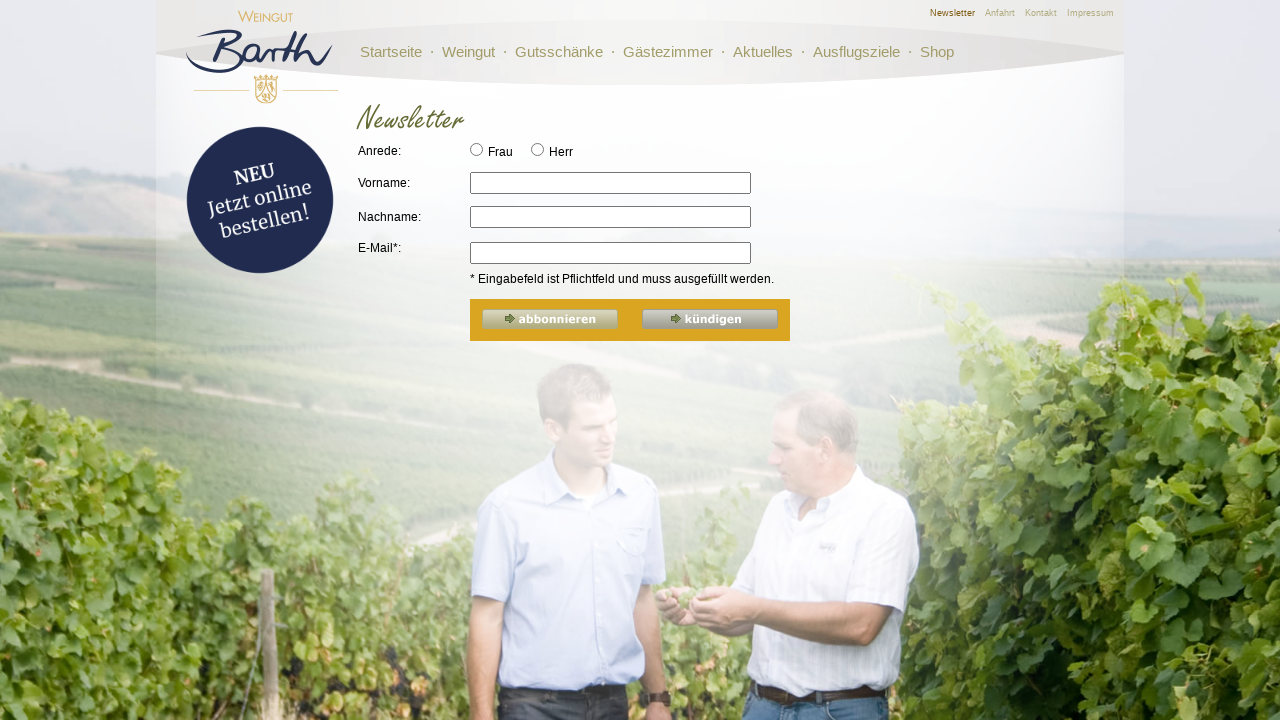

--- FILE ---
content_type: text/html; charset=UTF-8
request_url: https://www.weingut-barth.net/newsletter.php
body_size: 1406
content:
<!DOCTYPE html PUBLIC "-//W3C//DTD XHTML 1.0 Strict//EN" "http://www.w3.org/TR/xhtml1/DTD/xhtml1-strict.dtd">
<html xmlns="http://www.w3.org/1999/xhtml" xml:lang="de" lang="de">
	<head>

	<title>Weingut Barth - Newsletter</title>
	<meta http-equiv="content-type" content="text/html; charset=UTF-8" />
	
	<link rel="stylesheet" href="css/screen.css" type="text/css" media="screen" />
	
	<script type="text/javascript" src="js/jquery-1.3.2.min.js"></script>
	<script type="text/javascript" src="http://dev.jquery.com/view/tags/ui/latest/ui/effects.core.js"></script>
	<script type="text/javascript" src="http://dev.jquery.com/view/tags/ui/latest/ui/effects.slide.js"></script>
	<script type="text/javascript" src="js/supersized.2.0.js"></script>
	<script type="text/javascript">  
		$(function(){
			$.fn.supersized.options = {  
				startwidth: 1680,  
				startheight: 918,
				vertical_center: 1,
				slideshow: 0,
				navigation: 0,
				transition: 0, //0-None, 1-Fade, 2-slide top, 3-slide right, 4-slide bottom, 5-slide left
				pause_hover: 0,
				slide_counter: 0,
				slide_captions: 0,
				slide_interval: 3000  
			};
	        $('#supersize').supersized(); 
	    });
	</script>
	<script src="js/cufon-yui.js" type="text/javascript"></script>
	<script src="js/Freestyle_Script_400.font.js" type="text/javascript"></script>
	<script type="text/javascript">
		Cufon.replace('h1');
	</script>
</head>

<body>

<!--Loading display while images load-->
<div id="loading">&nbsp;</div>

<!--Slides-->
<div id="supersize">
	<a href="#"><img src="images/newsletter.jpg" title="Die Familie Barth"/></a>
</div>

<!--Content area that hovers on top-->
<div id="wrapper">
	<div id="contentframe_mittel">
		<div id="metamenu">
			<ul>
				<li><a href="newsletter.php" target="_self" class="active">Newsletter</a></li>
				<li><a href="anfahrt.php" target="_self">Anfahrt</a></li>
				<li><a href="kontakt.php" target="_self">Kontakt</a></li>
				<li><a href="impressum.php" target="_self">Impressum</a></li>
			</ul>
		</div>
		
		<div class="clear"></div>
		
		<div id="menu">
			<ul>
				<li><a href="index.php" target="_self">Startseite</a></li>
				<li>&middot;</li>
				<li><a href="weingut.php" target="_self">Weingut</a></li>
				<li>&middot;</li>
				<li><a href="gutsschaenke.php" target="_self">Gutssch&auml;nke</a></li>
				<li>&middot;</li>
				<li><a href="gaestezimmer.php" target="_self">G&auml;stezimmer</a></li>
				<li>&middot;</li>
				<li><a href="aktuelles.php" target="_self">Aktuelles</a></li>
				<li>&middot;</li>
				<li><a href="unternehmungen.php" target="_self">Ausflugsziele</a></li>
				<li>&middot;</li>
				<li><a href="https://www.weingut-barth.net/shop/" target="_self">Shop</a></li>
			</ul>
		</div>
		
		<div class="clear"></div>
		<div class="badge"><a href="https://www.weingut-barth.net/shop/" target="_self"><img src="images/badge.png" alt="Jetzt online bestellen!" /></a></div>
		<div id="content">
			<h1>Newsletter</h1>
						
						
			<form action="/newsletter.php" method="post">
                <table>
					<tr><td class="col1">Anrede:</td>
					<td class="eingabe"><input class="radio" type="radio" name="anrede" value="Frau"  />Frau&nbsp;&nbsp;&nbsp;&nbsp;&nbsp;&nbsp;<input class="radio" type="radio" name="anrede" value="Herr"  />Herr</td></tr>
					<tr><td class="col1">Vorname:</td>
					<td class="eingabe"><input name="vorname" type="text" size="30" maxlength="30" class="einfach" value="" /></td></tr>
					<tr><td class="col1">Nachname:</td>
					<td class="eingabe"><input name="nachname" type="text" size="30" maxlength="30" class="einfach" value="" /></td></tr>
					<tr><td class="col1">E-Mail*:</td>
					<td><input name="email" type="text" size="30" maxlength="30" class="einfach" value="" /></td></tr>
					<tr><td>&nbsp;</td>
					<td class="pflichtfelder">* Eingabefeld ist Pflichtfeld und muss ausgef&uuml;llt werden.</td></tr>
					<tr><td>&nbsp;</td>
					<td><input type="image" src="images/abbonnieren.png" name="abbonieren" value="1" class="absenden" /><input type="image" src="images/kuendigen.png" name="kuendigen" value="1" class="absenden" /></td></tr>
				</table>
			</form>
		</div>
	</div>
</div>

</body>
</html>


--- FILE ---
content_type: text/css
request_url: https://www.weingut-barth.net/css/screen.css
body_size: 3745
content:
html {
	height: 100%;
}

*{
	margin:0;
	padding:0;
}

img{
	border:none;
}

.hide-robot {
    display:none;
}

body {
	overflow: hidden; /* Needed to eliminate scrollbars */
	background: #000000;
	height: 100%;
    font-size: 12px;
	font-family: Arial, Verdana, sans-serif;
}

* html #wrapper
{
  height: 100%;
}

#wrapper {
	margin: 0 auto;
	width: 100%;
	min-height: 100%;
	height: 100%;
	z-index: 3;
	position: relative;
	overflow: auto;
}

#contentframe_klein {
	margin: 0 auto;
	width: 968px;
	min-height: 400px;
	text-align: left;
	z-index: 3;
	background: url(../images/bg_klein.png) no-repeat;
	position: relative;
}

#contentframe_mittel {
	margin: 0 auto;
	width: 968px;
	min-height: 100%;
	text-align: left;
	z-index: 3;
	background: url(../images/bg_mittel.png) no-repeat;
}

#contentframe_gross {
	margin: 0 auto;
	width: 968px;
	min-height: 100%;
	text-align: left;
	z-index: 3;
	background: url(../images/bg_gross.png);
}

/* METAMEN� OBEN RECHTS */ 
#metamenu {
	margin: 8px 0 0 0;
	padding: 0;
	float: right; 
	height: 14px;
	z-index: 3;
}

#metamenu ul { 		
  padding: 0;
  margin: 0;
  float: left;
  list-style-type: none;
}

#metamenu ul li { 
  float: left;
  padding: 0;
  margin: 0 10px 0 0;
  font-size: 9px;
  color: #b1ac7f;
}

#metamenu ul li a { 		
  padding: 0;
  margin: 0;
  display: block;
  text-decoration: none;
  font-size: 9px;
  font-family: Arial;
  color: #b1ac7f;
}

#metamenu ul li a:hover { 		
  padding: 0;
  margin: 0;
  display: block;
  text-decoration: none;
  font-size: 9px;
  font-family: Arial;
  color: #7e5a0f;
}

#metamenu ul li a.active { 		
  padding: 0;
  margin: 0;
  display: block;
  text-decoration: none;
  font-size: 9px;
  font-family: Arial;
  color: #7e5a0f;
}

/* HAUPTMEN� */
#menu {
	margin: 21px 0 0 200px;
	padding: 0;
	float: left; 
	height: 20px;
	z-index: 3;
}

#menu ul { 		
  padding: 0;
  margin: 0;
  float: left;
  list-style-type: none;
}

#menu ul li { 
  float: left;
  padding: 0;
  margin: 0 4px;
  font-size: 15px;
  font-family: Arial;
  color: #a29c69;
}

#menu ul li a { 		
  padding: 0;
  margin: 0;
  display: block;
  text-decoration: none;
  font-size: 15px;
  font-family: Arial;
  color: #a29c69;
}

#menu ul li a:hover { 		
  padding: 0;
  margin: 0;
  display: block;
  text-decoration: none;
  font-size: 15px;
  font-family: Arial;
  color: #7e5a0f;
}

#menu ul li a.active { 		
  padding: 0;
  margin: 0;
  display: block;
  text-decoration: none;
  font-size: 15px;
  font-family: Arial;
  color: #7e5a0f;
}

/* SHOPMENU */
#shopmenu {
	margin: 90px 0 0 30px;
	padding: 0;
	float: left; 
	z-index: 3;
	width: 130px;
}

#shopmenu ul { 		
  padding: 0;
  margin: 0;
  float: left;
  list-style-type: none;
}

#shopmenu ul li { 
  padding: 0 0 8px 0;
  margin: 0 0 8px 0;
  width: 124px;
  font-size: 13px;
  font-family: Arial;
  color: #a29c69;
  border-bottom: 1px solid #B2B599;
}

#shopmenu ul li a { 		
  padding: 0;
  margin: 0;
  text-decoration: none;
  font-size: 13px;
  font-family: Arial;
  color: #a29c69;
}

#shopmenu ul li.active a,
#shopmenu ul li a:hover { 		
  padding: 0;
  margin: 0;
  text-decoration: none;
  font-size: 13px;
  font-family: Arial;
  color: #7e5a0f;
}

#shopmenu #naheweinlogo {
	margin: 15px 0 0 0;
	float: left;
}

#shopmenu #legende {
	margin: 20px 0 20px 0;
}

#shopmenu #legende p {
	color: #5b5f39;
	font-size: 11px;
}


/* BADGE */
.badge {
position: absolute;
top: 120px;
left: 50%;
margin-left: -460px;
width: 160px;
display: block;
height: auto;
}

.badge img {
width: 100%;
height: auto;
border: 0;
}

/* CONTENT */
#content {
	float: left;
	width: 720px;
	overflow: auto;
	margin: 36px 0 0 200px;
	padding: 0;
	position: relative;
}

#content p {
	margin: 0 0 10px;
	padding: 0;
	font-size: 12px;
	line-height: 16px;
	font-family: Arial;
	color: #000000;
}

#content ul {list-style-type: none;padding-left: 15px;margin: 0 0 10px;}
#content ul li {position: relative;font-size: 12px;line-height: 16px;}
#content ul li:before {content: '\b7\a0';position: absolute;left: calc(-.75em - 3px);width: calc(.75em + 3px);font-weight: bold;}

#content h1 {
	margin: 0;
	padding: 0 0 0 2px;
	font-size: 36px;
	color: #676d37;
}

#content h2 {
	margin: 0 0 10px 0;
	padding: 0;
	font-size: 15px;
	font-weight: bold;
	font-family: Arial;
	color: #000000;
}

#content h3 {
	margin: 40px 0 10px 0;
	padding: 0;
	font-size: 15px;
	font-weight: bold;
	font-family: Arial;
	color: #000000;
}

#content span {
	font-size: 13px;
	font-weight: bold;
	font-family: Arial;
	color: #676d37;
}

#content a.aktuelles {
	font-size: 13px;
	font-weight: bold;
	font-family: Arial;
	color: #676d37;
	text-decoration: underline;
}

#content a:hover.aktuelles {
	font-size: 13px;
	font-weight: bold;
	font-family: Arial;
	color: #7e5a0f;
	text-decoration: underline;
}

#content img {
  border: 3px solid #B1AC7F;
  float: left;
  margin: 5px 8px 8px 0;
}

#content img.trenner {
  margin: 0 0 10px 0;
  padding: 0;
  border: 0;
  float: none;
}

#content a {
	margin: 0;
	padding: 0;
	font-size: 12px;
	line-height: 16px;
	font-family: Arial;
	color: #7e5a0f;
	text-decoration: underline;
}

#content a:hover {
	margin: 0;
	padding: 0;
	font-size: 12px;
	line-height: 16px;
	font-family: Arial;
	color: #7e5a0f;
	text-decoration: underline;
}

.aktuelles {
	float: left;
	width: 230px;
	margin: 10px 10px 0 0;
}

#content .aktuelles a {
	margin: 0;
	padding: 0;
	font-size: 12px;
	line-height: 16px;
	font-family: Arial;
	color: #000000;
	text-decoration: none;
}

#content .aktuelles a:hover {
	margin: 0;
	padding: 0;
	font-size: 12px;
	line-height: 16px;
	font-family: Arial;
	color: #000000;
	text-decoration: underline;
}

/* THUMBS AUF DER STARTSEITE */
#thumbsfooter {
 	display: block;
	text-align: center;
	color: #FFFFFF;
	position: relative;
	margin: -67px auto 0 auto; 
	padding: 0 0 0 0px;
	height: 67px;
	z-index: 4;
	width: 120px;
}

#thumbsfooter a {
	font-size: 12px;
	line-height: 16px;
	font-family: Arial;
	margin-left: -32px;
	color: #54372B;
	text-decoration: none;
}

#thumbsfooter a:hover{
	font-size: 12px;
	line-height: 16px;
	font-family: Arial;
	color: #54372B;
	text-decoration: underline;
}

#thumbbutton1 {
	width: 116px;
	height: 67px;
	background: url(../images/zimmer_thumb.png) no-repeat;
	float: none;
	margin: 0 5px 0 0;
	padding: 38px 0 0 20px;
}

#thumbbutton2 {
	width: 116px;
	height: 67px;
	background: url(../images/hoffest_thumb.png) no-repeat;
	float: left;
	margin: 0 5px 0 0;
	padding: 38px 0 0 20px;
}

#thumbbutton3 {
	width: 116px;
	height: 67px;
	background: url(../images/newsletter_thumb.png) no-repeat;
	float: left;
	margin: 0 5px 0 0;
	padding: 38px 0 0 20px;
}

#thumbbutton4 {
	width: 116px;
	height: 67px;
	background: url(../images/weinpreisliste_thumb.png) no-repeat;
	float: left;
	margin: 0 5px 0 0;
	padding: 38px 0 0 20px;
}

#thumbbutton5 {
	width: 116px;
	height: 67px;
	background: url(../images/nahe7_thumb.png) no-repeat;
	float: left;
	margin: 0 5px 0 0;
	padding: 38px 0 0 20px;
}

#naheweinpreisliste {
	width: 116px;
	height: 33px;
	background: url(../images/weinpreisliste_shop.png) no-repeat;
	margin: 25px 0 0 0;
	padding: 38px 0 0 20px;
	float: left;
}

#naheweinpreisliste a {
	font-size: 12px;
	line-height: 16px;
	font-family: Arial;
	color: #54372B;
	text-decoration: none;
}

#naheweinpreisliste a:hover{
	font-size: 12px;
	line-height: 16px;
	font-family: Arial;
	color: #54372B;
	text-decoration: underline;
}

/* KONTAKTFORMULAR */
#content form table {
	font-size: 12px;
	line-height: 16px;
	font-family: Arial;
	color: #000000;
}

#content form table td.col1 {
	width: 110px;
	padding: 0 0 10px;
}

#content form table td.eingabe {
	padding: 0 0 10px;
}

#content form table td.pflichtfelder {
	padding: 3px 0 0 0;
}

#content form input.einfach {
	width: 277px;
	height: 18px;
	font-size: 12px;
	line-height: 16px;
	font-family: Arial;
	color: #000000;
}

#content form select {
	width: 279px;
	height: 18px;
	font-size: 12px;
	line-height: 16px;
	font-family: Arial;
	color: #000000;
}

#content form input.absenden {
	background: GoldenRod;
    color: white;
    outline: none;
    border: none;
    padding: 10px 12px 12px;
    cursor: pointer;
    margin-top: 10px;
    font-weight: bold;
    font-size: 14px;
}

#content form textarea.anfrage {
	width: 277px;
	height: 130px;
	font-size: 12px;
	line-height: 16px;
	font-family: Arial;
	color: #000000;
}

#content form input.radio{
	margin: 0 5px 0 0;
}

#content form .dataprivacy .eingabe {
    max-width: 280px;
}

/* CONTENT SHOP BEREICH */
h2.basketheadline {
    width: 100%;
    margin: 20px 0 8px 0;
    color: #676d37;
    font-size: 15px;
    border-bottom: 1px solid #676d37;
}

p.noproducts { font-size: 11px; font-weight: bold; }
p.basketholder {
    font-size: 13px;
    color: #474747;
}

#shopcontent {
	float: left;
	width: 700px;
	margin: 36px 0 0 40px;
	padding: 0;
    min-height: 500px;
}

#shopcontent p {
	margin: 0 0 10px 0;
	padding: 0;
	font-size: 12px;
	line-height: 16px;
	color: #000000;
}

#shopcontent h1 {
	margin: 0 0 0 0;
	padding: 0;
	font-size: 36px;
	color: #676d37;
}

#shopcontent a {
	margin: 0;
	padding: 0;
	font-size: 12px;
	line-height: 16px;
	font-family: Arial;
	color: #7e5a0f;
	text-decoration: underline;
}

#shopcontent a:hover {
	margin: 0;
	padding: 0;
	font-size: 12px;
	line-height: 16px;
	font-family: Arial;
	color: #7e5a0f;
	text-decoration: underline;
}

#shopcontent div#shopbasket,
#shopcontent div#shopproducts {
    margin: 22px 0 0 0;
}

#shopcontent div.product {
    position: relative;
    height: 190px;
    width: 211px;
    float: left;
    margin: 0 0 20px 0;
    padding: 0 20px 0 0;
    border-bottom: 1px solid #a3a684;
}

#shopcontent div.product img { float: left; margin: 0 10px 0 0; }

#shopcontent div.product h2 {
    color: #7e5a0f;
    font-weight: bold;
    margin: 20px 0 6px 0;
	font-size: 14px;
}

#shopcontent div.product div.desc {
    font-size: 13px;
    color: #474747;
}
    
#shopcontent div.product div.desc p { margin: 0 0 8px 0; }
    
#shopcontent div.product div.pricebox {
    position: absolute;
    bottom: 44px;
    right: 20px;
    text-align: right;
}

#shopcontent div.product span.price {
    font-size: 20px;
    color: #474747;
}

#shopcontent div.product span.lprice {
    font-size: 11px;
    color: #474747;
}

#shopcontent div.product span.vintage {
    font-size: 12px;
    color: #7e5a0f;
    font-weight: normal;
    margin: 0;
    top: 0;
    left: 50px;
    position: absolute;
}

#shopcontent div.product span.articlenumber {
    font-size: 12px;
    color: #474747;
    font-weight: normal;
    text-align: right;
    margin: 0;
    top: 0;
    right: 20px;
    display: block;
    position: absolute;
}

#shopcontent div.product div.shopcontrols {
    position: absolute;
    right: 20px;
    bottom: 18px;
}

#shopcontent div.product div.shopcontrols input {
    background: url(../images/btn_addbasket.png) top left no-repeat;
    width: 122px;
    height: 20px;
    color: #fff;
    cursor: pointer;
    border: none;
    padding: 2px 10px 2px 24px;
    margin: 0 0 0 3px;
}

#shopcontent div.product div.shopcontrols input.amount {
    border: 1px solid #999;
    height: 14px;
    width: 22px;
    padding: 2px 4px;
    background: #FFF;
    cursor: default;
    font-size: 10px;
    color: #333;
    float: left;
}


#shopcontent div#shopbasket {
    
}

#shopcontent div#shopbasket table {
    border: 1px solid #e4e4e4;
    width: 100%;
    margin: 0 0 8px 0;
}

#shopcontent div#shopbasket table thead tr th {
    text-align: left;
    padding: 6px 0 6px 18px;
    font-size: 13px;
    margin: 0;
    color: #474747;
    height: 33px;
    background: url(../images/bg_table_head.gif) top left repeat-x;
}

#shopcontent div#shopbasket table thead th.small { width: 40px; }
#shopcontent div#shopbasket table thead th.artnumber { width: 120px; }
#shopcontent div#shopbasket table thead th.large { width: 340px; }

#shopcontent div#shopbasket table thead tr th.ri,
#shopcontent div#shopbasket table tr td.ri { text-align: right; }

#shopcontent div#shopbasket table tr.sum td { background: #f4f3f3; }

#shopcontent div#shopbasket table tr td {
    padding: 6px 0 6px 18px;
    border-top: 1px dotted #e4e4e4;
    vertical-align: top;
    font-size: 12px;
    color: #474747;
    background: #f9f9f9;
}

#captchabutton {
    width: 136px;
	height: 20px;
    margin: 10px 0 0 0;
}

a.captchareload {
    display: block;
    width: 136px;
	height: 20px;
}

    a.captchareload img { float: left; margin: 0 8px 0 0; }

/* Loading Screen and Screen Without JavaScript */
#loading {
	position: absolute;
	top: 49.5%; 
	left: 49.5%;
	z-index: 3;
	width: 24px; 
	height: 24px;
	text-indent: -999em;
	background-image: url(../images/progress.gif);
}

.startseite #supersize { background: url(../images/startseite.jpg) no-repeat center center fixed; }
.aktuelles #supersize { background: url(../images/aktuelles.jpg) no-repeat center center fixed; }
.anfahrt #supersize { background: url(../images/anfahrt.jpg) no-repeat center center fixed; }
.unternehmungen #supersize { background: url(../images/unternehmungen.jpg) no-repeat center center fixed; }
.weingut #supersize { background: url(../images/weingut.jpg) no-repeat center center fixed; }
.gutschaenke #supersize { background: url(../images/gutschaenke.jpg) no-repeat center center fixed; }
.gaestezimmer #supersize { background: url(../images/gaestezimmer.jpg) no-repeat center center fixed; }
.kontakt #supersize { background: url(../images/kontakt.jpg) no-repeat center center fixed; }
.impressum #supersize { background: url(../images/impressum.jpg) no-repeat center center fixed; }
.newsletter #supersize { background: url(../images/newsletter.jpg) no-repeat center center fixed; }
.shop #supersize { background: url(../images/shop.jpg) no-repeat center center fixed; }

/* Fullscreen Background Image */
#supersize{
  position:fixed;
  -webkit-background-size: cover !important;
  -moz-background-size: cover !important;
  -o-background-size: cover !important;
  background-size: cover !important;
  width: 100%;
  height: 100%;
}
#supersize img, #supersize a{
	height:100%;
	width:100%;
	position:absolute;
	z-index: 0;
}

/* DIVS CLEAREN */
.clear {
	clear: both;
}

br.clear {
	clear: both;
}

#content img.anfahrtsskizze {
  border: 0;
  float: right;
}

#content #anfahrtsbg {
  background: url(../images/anfahrtsskizze.png) no-repeat;
  background-position: top right;
  height: 428px;
}

/* Error / Info BOX */
.info {
	font-size: 12px;
	line-height: 16px;
	font-family: Arial;
	color: #7e5a0f;
	margin: 3px 0 10px 0;
	font-weight: bold;
	background: url(../images/arrow.png) no-repeat;
	background-position: left 4px;
	padding: 0 0 0 15px;
}

/* form order address input */
form#orderform label { font-size: 12px; }

form#orderform label.anrede { margin: 0 15px 0 0; }

form#orderform input {
    width: 277px;
	height: 18px;
	font-size: 12px;
	line-height: 16px;
	font-family: Arial;
	color: #000000;
}

form#paymentform input#pt_1,
form#paymentform input#pt_2,
form#paymentform input#pt_3,
form#paymentform input#pt_4,
form#orderform input#agb,
form#orderform input#anr_frau,
form#orderform input#anr_herr { width: auto; height: auto; }

form#orderform input#submit { 
	height: 20px; 
	width: 217px;
	background: url(../images/btn_schritt.png) no-repeat;
	border: 0;
	cursor: pointer;
}

form#orderform table tr td {
    padding: 4px 8px 4px 0;
}

form#orderform table tr td.info { padding: 0 0 0 15px; }

form#orderform table tr td.top { vertical-align: top; }

form#orderform input#postcode {
    width: 80px;
}

form#orderform input#city {
    width: 192px;
}

form#paymentform input {
    width: 277px;
	height: 18px;
	font-size: 12px;
	line-height: 16px;
	font-family: Arial;
	color: #000000;
}

form#paymentform input#submit { 
	height: 20px; 
	width: 179px;
	background: url(../images/btn_bestellung.png) no-repeat;
	border: 0;
	cursor: pointer;
}

form#paymentform table tr td {
    padding: 4px 8px;
}

--- FILE ---
content_type: text/javascript
request_url: https://www.weingut-barth.net/js/supersized.2.0.js
body_size: 10273
content:
/*
Supersized - Fullscreen Slideshow jQuery Plugin
By Sam Dunn (www.buildinternet.com // www.onemightyroar.com)
Version: supersized.2.0.js // Relase Date: 5/7/09
Website: www.buildinternet.com/project/supersized
Thanks to Aen for preloading, fade effect, & vertical centering
*/

(function($){

	//Resize image on ready or resize
	$.fn.supersized = function() {
		$.inAnimation = false;
		$.paused = false;
		var options = $.extend($.fn.supersized.defaults, $.fn.supersized.options);
		
		$(window).bind("load", function(){
			$('#loading').hide();
			$('#supersize').fadeIn('fast');
			$('#content').show();
			if ($('#slideshow .activeslide').length == 0) $('#supersize a:first').addClass('activeslide');
			if (options.slide_captions == 1) $('#slidecaption').html($('#supersize .activeslide').find('img').attr('title'));
			if (options.navigation == 0) $('#navigation').hide();
			//Slideshow
			if (options.slideshow == 1){
				if (options.slide_counter == 1){ //Initiate slide counter if active
					$('#slidecounter .slidenumber').html(1);
	    			$('#slidecounter .totalslides').html($("#supersize > *").size());
	    		}
				slideshow_interval = setInterval("nextslide()", options.slide_interval);
				if (options.navigation == 1){ //Skip if no navigation
					$('#navigation a').click(function(){  
   						$(this).blur();  
   						return false;  
   					}); 	
					//Slide Navigation
				    $('#nextslide').click(function() {
				    	if($.paused) return false; if($.inAnimation) return false;
					    clearInterval(slideshow_interval);
					    nextslide();
					    slideshow_interval = setInterval(nextslide, options.slide_interval);
					    return false;
				    });
				    $('#prevslide').click(function() {
				    	if($.paused) return false; if($.inAnimation) return false;
				        clearInterval(slideshow_interval);
				        prevslide();
				        slideshow_interval = setInterval(nextslide, options.slide_interval);
				        return false;
				    });
					$('#nextslide img').hover(function() {
						if($.paused == true) return false;
					   	$(this).attr("src", "images/forward.gif");
					}, function(){
						if($.paused == true) return false;
					    $(this).attr("src", "images/forward_dull.gif");
					});
					$('#prevslide img').hover(function() {
						if($.paused == true) return false; 
					    $(this).attr("src", "images/back.gif");
					}, function(){
						if($.paused == true) return false;
					    $(this).attr("src", "images/back_dull.gif");
					});
					
				    //Play/Pause Button
				    $('#pauseplay').click(function() {
				    	if($.inAnimation) return false;
				    	var src = ($(this).find('img').attr("src") === "images/play.gif") ? "images/pause.gif" : "images/play.gif";
      					if (src == "images/pause.gif"){
      						$(this).find('img').attr("src", "images/play.gif");
      						$.paused = false;
					        slideshow_interval = setInterval(nextslide, options.slide_interval);  
				        }else{
				        	$(this).find('img').attr("src", "images/pause.gif");
				        	clearInterval(slideshow_interval);
				        	$.paused = true;
				        }
      					$(this).find('img').attr("src", src);
					    return false;
				    });
				    $('#pauseplay').mouseover(function() {
				    	var imagecheck = ($(this).find('img').attr("src") === "images/play_dull.gif");
				    	if (imagecheck){
      						$(this).find('img').attr("src", "images/play.gif"); 
				        }else{
				        	$(this).find('img').attr("src", "images/pause.gif");
				        }
				    });
				    
				    $('#pauseplay').mouseout(function() {
				    	var imagecheck = ($(this).find('img').attr("src") === "images/play.gif");
				    	if (imagecheck){
      						$(this).find('img').attr("src", "images/play_dull.gif"); 
				        }else{
				        	$(this).find('img').attr("src", "images/pause_dull.gif");
				        }
				        return false;
				    });
				}
			}
		});
				
		$(document).ready(function() {
			$('#supersize').resizenow(); 
		});
		
		//Pause when hover on image
		$('#supersize > *').hover(function() {
	   		if (options.slideshow == 1 && options.pause_hover == 1){
	   			if(!($.paused) && options.navigation == 1){
	   				$('#pauseplay > img').attr("src", "images/pause.gif"); 
	   				clearInterval(slideshow_interval);
	   			}
	   		}
	   		original_title = $(this).find('img').attr("title");
	   		if($.inAnimation) return false; else $(this).find('img').attr("title","");
	   	}, function() {
			if (options.slideshow == 1 && options.pause_hover == 1){
				if(!($.paused) && options.navigation == 1){
					$('#pauseplay > img').attr("src", "images/pause_dull.gif");
					slideshow_interval = setInterval(nextslide, options.slide_interval);
				} 
			}
			$(this).find('img').attr("title", original_title);	
	   	});
		
		$(window).bind("resize", function(){
    		$('#supersize').resizenow(); 
		});
		
		$('#supersize').hide();
		$('#content').hide();
	};
	
	//Adjust image size
	$.fn.resizenow = function() {
		var options = $.extend($.fn.supersized.defaults, $.fn.supersized.options);
	  	return this.each(function() {
	  		
			//Define image ratio
			var ratio = options.startheight/options.startwidth;
			
			//Gather browser and current image size
			var imagewidth = $(this).width();
			var imageheight = $(this).height();
			var browserwidth = $(window).width();
			var browserheight = $(window).height();
			var offset;

			//Resize image to proper ratio
			if ((browserheight/browserwidth) > ratio){
			    $(this).height(browserheight);
			    $(this).width(browserheight / ratio);
			    $(this).children().height(browserheight);
			    $(this).children().width(browserheight / ratio);
			} else {
			    $(this).width(browserwidth);
			    $(this).height(browserwidth * ratio);
			    $(this).children().width(browserwidth);
			    $(this).children().height(browserwidth * ratio);
			}
			if (options.vertical_center == 1){
				$(this).children().css('left', (browserwidth - $(this).width())/2);
				$(this).children().css('top', (browserheight - $(this).height())/2);
			}
			return false;
		});
	};
	
	$.fn.supersized.defaults = { 
			startwidth: 4,  
			startheight: 3,
			vertical_center: 1,
			slideshow: 1,
			navigation:1,
			transition: 1, //0-None, 1-Fade, 2-slide top, 3-slide right, 4-slide bottom, 5-slide left
			pause_hover: 0,
			slide_counter: 1,
			slide_captions: 1,
			slide_interval: 5000
	};
	
})(jQuery);

	//Slideshow Next Slide
	function nextslide() {
		if($.inAnimation) return false;
		else $.inAnimation = true;
	    var options = $.extend($.fn.supersized.defaults, $.fn.supersized.options);
	    var currentslide = $('#supersize .activeslide');
	    currentslide.removeClass('activeslide');
		
	    if ( currentslide.length == 0 ) currentslide = $('#supersize a:last');
			
	    var nextslide =  currentslide.next().length ? currentslide.next() : $('#supersize a:first');
	    var prevslide =  nextslide.prev().length ? nextslide.prev() : $('#supersize a:last');
		
		
		//Display slide counter
		if (options.slide_counter == 1){
			var slidecount = $('#slidecounter .slidenumber').html();
			currentslide.next().length ? slidecount++ : slidecount = 1;
		    $('#slidecounter .slidenumber').html(slidecount);
		}
		
		$('.prevslide').removeClass('prevslide');
		prevslide.addClass('prevslide');
		
		//Captions require img in <a>
	    if (options.slide_captions == 1) $('#slidecaption').html($(nextslide).find('img').attr('title'));
		
	    nextslide.hide().addClass('activeslide')
	    	if (options.transition == 0){
	    		nextslide.show(); $.inAnimation = false;
	    	}
	    	if (options.transition == 1){
	    		nextslide.fadeIn(750, function(){$.inAnimation = false;});
	    	}
	    	if (options.transition == 2){
	    		nextslide.show("slide", { direction: "up" }, 'slow', function(){$.inAnimation = false;});
	    	}
	    	if (options.transition == 3){
	    		nextslide.show("slide", { direction: "right" }, 'slow', function(){$.inAnimation = false;});
	    	}
	    	if (options.transition == 4){
	    		nextslide.show("slide", { direction: "down" }, 'slow', function(){$.inAnimation = false;});
	    	}
	    	if (options.transition == 5){
	    		nextslide.show("slide", { direction: "left" }, 'slow', function(){$.inAnimation = false;});
	    	}
	    	
	    $('#supersize').resizenow();//Fix for resize mid-transition
	    
	}
	
	//Slideshow Previous Slide
	function prevslide() {
		if($.inAnimation) return false;
		else $.inAnimation = true;
	    var options = $.extend($.fn.supersized.defaults, $.fn.supersized.options);
	    var currentslide = $('#supersize .activeslide');
	    currentslide.removeClass('activeslide');
		
	    if ( currentslide.length == 0 ) currentslide = $('#supersize a:first');
			
	    var nextslide =  currentslide.prev().length ? currentslide.prev() : $('#supersize a:last');
	    var prevslide =  nextslide.next().length ? nextslide.next() : $('#supersize a:first');
		
		//Display slide counter
		if (options.slide_counter == 1){
			var slidecount = $('#slidecounter .slidenumber').html();
			currentslide.prev().length ? slidecount-- : slidecount = $("#supersize > *").size();
		    $('#slidecounter .slidenumber').html(slidecount);
		}
		
		$('.prevslide').removeClass('prevslide');
		prevslide.addClass('prevslide');
		
		//Captions require img in <a>
	    if (options.slide_captions == 1) $('#slidecaption').html($(nextslide).find('img').attr('title'));
		
	    nextslide.hide().addClass('activeslide')
	    	if (options.transition == 0){
	    		nextslide.show(); $.inAnimation = false;
	    	}
	    	if (options.transition == 1){
	    		nextslide.fadeIn(750, function(){$.inAnimation = false;});
	    	}
	    	if (options.transition == 2){
	    		nextslide.show("slide", { direction: "down" }, 'slow', function(){$.inAnimation = false;});
	    	}
	    	if (options.transition == 3){
	    		nextslide.show("slide", { direction: "left" }, 'slow', function(){$.inAnimation = false;});
	    	}
	    	if (options.transition == 4){
	    		nextslide.show("slide", { direction: "up" }, 'slow', function(){$.inAnimation = false;});
	    	}
	    	if (options.transition == 5){
	    		nextslide.show("slide", { direction: "right" }, 'slow', function(){$.inAnimation = false;});
	    	}
	    	
	    	$('#supersize').resizenow();//Fix for resize mid-transition
	}

--- FILE ---
content_type: text/javascript
request_url: https://www.weingut-barth.net/js/Freestyle_Script_400.font.js
body_size: 25397
content:
/*!
 * The following copyright notice may not be removed under any circumstances.
 * 
 * Copyright:
 * Copyright Esselte Corporation 1997.  Portions Copyright Microsoft
 * Corporation1997.  All rights reserved.
 * 
 * Trademark:
 * Freestyle Script is a Trademark of Esselte Corporation.
 */
Cufon.registerFont({"w":123,"face":{"font-family":"Freestyle Script","font-weight":400,"font-stretch":"normal","units-per-em":"360","panose-1":"3 8 4 2 3 2 5 11 4 4","ascent":"246","descent":"-114","bbox":"-96.1175 -297.932 252.014 99.6563","underline-thickness":"17.9297","underline-position":"-25.8398","unicode-range":"U+0020-U+00FC"},"glyphs":{" ":{"w":90},"!":{"d":"42,-64v-6,11,-20,33,-25,10v28,-59,62,-105,96,-173v4,-10,17,-10,17,1v-21,60,-67,122,-88,162xm-9,1v-2,-15,20,-42,26,-18v2,15,-20,41,-26,18","w":94},"\"":{"d":"106,-235v1,1,-22,62,-37,67v-22,-6,22,-61,16,-60v5,-15,17,-21,21,-7xm103,-176v5,-17,21,-59,36,-67v5,0,8,4,8,8v1,1,-22,62,-38,67v-4,0,-6,-2,-6,-8","w":85},"#":{"d":"97,-213v14,10,6,18,-6,35v-13,20,-22,35,-28,46r34,-8v16,-28,30,-58,46,-73v25,17,-23,51,-28,71v9,2,13,5,13,11v1,11,-11,5,-22,6r-14,29v14,-1,17,15,7,18r-15,-2r-35,73v-5,4,-11,-2,-11,-7v0,-4,9,-25,26,-62r-32,7r-30,62v-24,-4,-4,-19,10,-59v-18,4,-22,-15,-8,-18r16,1v6,-13,7,-13,15,-29v-20,5,-23,-19,-4,-17r13,1v19,-33,32,-68,53,-85xm87,-122v-17,7,-34,1,-40,21v-2,7,-3,7,-7,15v20,-5,20,-3,32,-8"},"$":{"d":"49,-91v-37,-47,5,-100,59,-98v4,-7,15,-26,21,-12v0,4,-3,9,-5,12v41,8,29,48,-5,63v-13,6,-27,11,-42,13r-10,17v43,38,14,105,-52,97v-3,7,-13,23,-18,10r5,-14v-42,-11,-22,-64,10,-68v4,0,6,1,6,5v-10,10,-32,34,-7,46xm88,-132v19,-3,45,-17,47,-32v1,-9,-10,-11,-21,-10xm97,-171v-29,5,-57,34,-38,63v7,-9,-4,-22,13,-23xm23,-16v37,9,67,-40,35,-64"},"%":{"d":"28,-125v1,-35,32,-70,61,-81v4,0,6,2,6,7v35,28,-20,99,-48,99v-12,0,-19,-11,-19,-25xm52,-114v23,-5,47,-46,36,-72v-2,-2,-4,-3,-8,-3v-16,12,-36,39,-36,63v1,7,1,12,8,12xm46,-6v-4,11,-16,12,-18,2v31,-71,118,-134,159,-202v5,-7,14,-4,15,4v-10,36,-138,143,-156,196xm114,-29v1,-35,31,-70,60,-81v4,0,6,2,6,7v37,27,-20,100,-48,99v-12,0,-18,-12,-18,-25xm137,-18v24,-5,48,-46,37,-72v-2,-2,-5,-3,-9,-3v-16,12,-36,38,-35,63v1,7,1,12,7,12","w":214},"&":{"d":"159,-196v-2,33,-24,48,-52,64v4,40,4,39,13,77v12,-18,20,-33,22,-46v-19,4,-31,-17,-12,-20v21,2,45,-3,71,-5v16,-1,21,16,10,19v-21,-4,-24,-3,-54,3v-4,20,-20,54,-31,66v7,19,27,26,52,19v4,0,7,2,7,6v-14,25,-60,20,-73,-8v-34,40,-94,21,-94,-32v0,-47,28,-66,69,-85v-6,-45,8,-83,47,-85v15,-1,26,12,25,27xm129,-203v-21,1,-28,29,-24,57v16,-9,35,-25,36,-42v0,-7,-5,-15,-12,-15xm38,-59v0,39,43,51,68,21v-9,-20,-14,-56,-17,-85v-26,10,-51,37,-51,64","w":225},"'":{"d":"106,-235v1,1,-22,62,-37,67v-22,-6,22,-61,16,-60v5,-15,17,-21,21,-7","w":45},"(":{"d":"14,67v7,-132,68,-260,154,-325v14,8,0,18,-10,29v-69,74,-115,168,-130,301v-3,8,-16,7,-14,-5","w":128},")":{"d":"-23,67v-11,15,-28,9,-15,-5v70,-73,130,-181,141,-315v3,-8,16,-7,14,5v-7,125,-62,245,-140,315","w":128},"*":{"d":"106,-220v-2,-19,15,-23,18,-9v0,6,-2,17,-7,32v22,1,33,-18,41,-4v0,11,-24,20,-39,16v4,16,15,16,21,32v2,4,-3,7,-6,7v-11,-1,-23,-18,-28,-32v-13,4,-24,46,-36,23v2,-12,13,-25,25,-35v-11,-13,-24,-11,-29,-25v8,-14,21,-2,37,12v2,-7,3,-13,3,-17"},"+":{"d":"9,-96v3,-15,18,-9,44,-11v10,-18,14,-42,32,-46v3,0,4,1,4,4v-2,11,-11,26,-18,42v21,3,34,-4,38,10v-4,17,-20,4,-46,7v-9,15,-10,48,-27,53v-5,1,-8,-2,-7,-6v0,-5,5,-20,16,-46v-20,-2,-31,9,-36,-7"},",":{"d":"-31,52v-8,-2,-10,-12,0,-19v19,-15,20,-39,30,-57v7,-5,16,-1,15,9v-1,20,-24,58,-45,67","w":74},"-":{"d":"-12,-73v-1,-22,46,-8,71,-12v19,-3,20,17,9,20v-20,-3,-54,-1,-72,2v-4,0,-8,-5,-8,-10","w":87},".":{"d":"-11,1v-2,-15,20,-42,26,-18v2,15,-20,41,-26,18","w":74},"\/":{"d":"174,-253v6,-6,12,-6,13,2v-32,45,-51,58,-106,133r-149,204v-2,7,-12,8,-13,1v44,-83,204,-282,255,-340","w":120},"0":{"d":"-3,-47v0,-53,54,-119,95,-136v5,0,8,4,8,12v13,4,19,15,19,33v0,46,-54,131,-94,131v-18,0,-28,-19,-28,-40xm100,-133v0,-13,-9,-27,-22,-25v-28,21,-60,67,-60,109v0,12,5,25,15,23v36,-7,65,-63,67,-107"},"1":{"d":"39,-29v-6,15,-15,27,-22,10v2,-18,57,-121,69,-135v-12,9,-35,23,-47,25v-7,-2,-8,-18,3,-19v12,-2,47,-29,65,-34v11,4,10,12,2,24v-35,54,-58,98,-70,129"},"2":{"d":"95,-179v38,2,36,45,10,67v-25,20,-95,70,-103,84v20,-6,37,-9,54,-9v10,0,22,4,21,13v-2,17,-28,-1,-44,7v-19,1,-53,24,-58,-3v23,-41,80,-73,114,-101v16,-13,23,-36,0,-40v-13,-2,-37,19,-49,26v-2,-1,-8,-3,-7,-7v4,-15,44,-38,62,-37"},"3":{"d":"94,-152v-8,-22,-34,-2,-50,4v-4,0,-6,-2,-6,-6v11,-28,78,-42,78,-1v0,20,-15,33,-35,41v12,5,18,11,18,27v0,34,-40,81,-74,81v-16,0,-33,-16,-32,-34v-4,-17,18,-24,23,-12v-3,14,2,27,14,27v19,1,48,-37,48,-59v0,-18,-14,-23,-30,-18v-3,0,-5,-1,-5,-6v5,-26,50,-14,51,-44"},"4":{"d":"112,-93v-1,16,-18,10,-36,12r-31,74v-6,5,-18,0,-16,-8v0,-9,8,-30,24,-64v-21,2,-34,7,-48,11v-10,-1,-8,-17,-2,-23v27,-29,74,-83,114,-96v5,0,11,4,10,9v-8,23,-32,52,-42,78v14,-1,25,-4,27,7xm62,-98v13,-25,26,-45,37,-62v-20,10,-59,48,-75,68v17,-4,29,-6,38,-6"},"5":{"d":"110,-181v19,-4,32,13,15,18v-16,0,-32,0,-44,3v-20,17,-32,32,-38,44v27,-13,59,-9,59,22v0,35,-47,91,-81,88v-28,5,-43,-55,-13,-62v13,2,4,11,4,22v0,11,6,22,16,22v23,1,54,-41,52,-64v-2,-30,-34,-15,-52,-6v-30,-15,14,-51,29,-67v-3,-4,-4,-6,-4,-8v2,-13,44,-9,57,-12"},"6":{"d":"-6,-45v0,-63,56,-109,111,-131v9,1,7,11,-1,15v-24,12,-46,31,-65,53v33,-14,63,-17,66,17v4,35,-42,85,-77,85v-19,0,-34,-18,-34,-39xm84,-88v-3,-29,-46,-8,-60,1v-14,21,-17,58,9,63v28,-2,48,-34,51,-64"},"7":{"d":"17,-9v-5,7,-16,6,-16,-2v18,-51,71,-111,107,-150v-32,7,-53,10,-66,10v-18,0,-15,-18,-4,-19v26,4,62,-6,83,-10v14,1,11,17,2,26v-47,49,-77,94,-106,145"},"8":{"d":"-12,-39v-3,-30,43,-65,68,-78v-36,-24,-2,-74,37,-69v51,6,23,59,-9,71v44,39,-7,107,-61,107v-18,0,-34,-14,-35,-31xm87,-171v-25,-1,-34,29,-14,44v12,-6,26,-17,27,-31v0,-8,-5,-13,-13,-13xm32,-25v38,-1,67,-53,36,-80v-24,11,-56,35,-56,61v-1,13,8,19,20,19"},"9":{"d":"28,-7v-10,-2,-8,-10,0,-16v23,-17,40,-40,53,-63v-31,18,-64,18,-66,-19v-2,-35,42,-86,77,-84v18,0,31,15,31,34v1,53,-59,128,-95,148xm34,-110v0,33,47,12,57,3v8,-17,12,-30,12,-41v0,-15,-4,-24,-17,-24v-23,-1,-52,38,-52,62"},":":{"d":"-11,1v-2,-15,20,-42,26,-18v2,15,-20,41,-26,18xm24,-87v0,-9,8,-27,17,-27v5,0,9,4,8,9v1,11,-7,28,-17,27v-5,0,-8,-3,-8,-9","w":74},";":{"d":"-31,52v-8,-2,-10,-12,0,-19v19,-15,20,-39,30,-57v7,-5,16,-1,15,9v-1,20,-24,58,-45,67xm33,-78v-17,-3,-4,-36,8,-36v5,0,9,4,9,9v0,10,-7,29,-17,27","w":74},"<":{"d":"178,-211r0,23r-139,65r139,67r0,23r-166,-80r0,-21","w":180},"=":{"d":"12,-115v1,-21,54,-6,81,-10v18,-2,25,13,11,17v-27,-1,-62,-2,-84,2v-4,0,-8,-3,-8,-9xm4,-76v5,-21,51,-7,82,-11v18,-3,24,12,11,18v-13,-3,-66,-3,-84,1v-4,0,-8,-4,-9,-8"},">":{"d":"13,-211r165,81r0,20r-165,77r0,-23r138,-64r-138,-68r0,-23","w":180},"?":{"d":"144,-177v16,-14,23,-43,-6,-43v-19,-5,-52,32,-72,43v-4,0,-6,-3,-6,-7v3,-22,52,-51,77,-51v38,0,48,43,19,67v-23,29,-84,55,-94,96v-2,10,-18,14,-20,2v7,-45,72,-83,102,-107xm33,10v-17,-4,-4,-37,8,-37v18,4,5,36,-8,37","w":131},"@":{"d":"170,-186v13,-1,23,14,14,24v11,22,-43,69,-3,85v63,-9,74,-154,-4,-150v-69,3,-124,63,-126,138v0,39,21,74,60,74v25,0,49,-17,73,-26v3,0,7,3,7,7v-9,22,-49,37,-82,37v-49,0,-77,-40,-77,-89v0,-85,64,-157,147,-157v100,0,84,175,0,181v-17,1,-35,-17,-27,-37v-7,11,-21,29,-33,29v-12,0,-20,-13,-19,-26v3,-40,33,-85,70,-90xm118,-100v2,14,12,9,20,-1v12,-14,22,-43,35,-59v-2,-4,-4,-7,-9,-7v-20,1,-48,50,-46,67","w":245},"A":{"d":"111,4v-8,0,-12,-8,-12,-18v0,-20,11,-74,15,-97v-27,5,-49,12,-67,19r-52,86v-6,11,-16,13,-20,2v4,-19,32,-58,44,-78r-26,9v-8,1,-10,-13,-3,-16v7,-5,36,-13,46,-18v20,-30,69,-89,103,-121v9,-9,17,-14,22,-14v5,0,12,5,10,11r-30,97v10,0,24,-2,23,8v1,13,-19,10,-28,12v-3,4,-17,88,-18,105v0,8,-2,13,-7,13xm64,-115r55,-15r27,-78v-32,22,-70,72,-82,93","w":160},"B":{"d":"178,-208v1,34,-44,60,-77,70v80,32,20,144,-55,139v-12,0,-24,-3,-38,-9v-2,7,-4,15,-9,15v-15,-5,-13,-19,-4,-40v30,-77,57,-114,97,-179v-13,2,-36,26,-42,6v8,-22,66,-33,86,-34v22,-1,42,12,42,32xm161,-207v0,-21,-35,-18,-51,-11v8,22,-29,46,-36,69v32,-5,87,-30,87,-58xm63,-130v-16,25,-38,68,-50,107v49,30,108,-24,108,-71v0,-24,-24,-37,-51,-30v-3,0,-5,-2,-7,-6","w":161},"C":{"d":"-2,-39v6,-74,78,-188,150,-201v14,-3,23,11,23,25v-1,32,-26,71,-51,82v-4,0,-10,-6,-10,-10v12,-20,51,-42,48,-71v-2,-21,-22,-10,-37,3v-44,37,-96,100,-101,171v7,43,46,33,73,0v11,-9,25,-37,37,-47v3,0,4,2,4,4v-10,30,-55,89,-97,90v-22,1,-41,-21,-39,-46","w":150},"D":{"d":"19,10v-30,-7,-22,-24,-9,-58v23,-58,36,-88,72,-152v-9,6,-25,20,-28,4v19,-41,132,-62,127,12v-6,86,-79,180,-162,194xm151,-138v14,-32,23,-77,-18,-79v-10,0,-21,3,-34,9v4,2,5,4,5,6v-28,53,-70,134,-83,186v7,16,22,4,37,-5v34,-20,75,-75,93,-117","w":165},"E":{"d":"211,-235v-8,23,-66,7,-96,20v8,8,-11,22,-15,31v-12,18,-20,31,-25,40r61,-8v7,0,11,3,11,9v0,8,-5,8,-14,9v-30,2,-54,6,-70,11v-9,14,-36,66,-43,92v24,-7,47,-17,77,-17v15,-4,24,11,13,17v-39,1,-71,12,-102,26v-19,-9,-12,-17,-1,-46v21,-54,53,-107,89,-161v-9,-1,-9,-14,-1,-17v19,-8,78,-15,101,-14v10,0,15,3,15,8","w":141},"F":{"d":"187,-243v23,-2,28,17,11,20v-24,-3,-57,3,-78,9v-11,12,-39,56,-46,71v25,-5,43,-8,53,-8v9,0,14,2,15,8v1,11,-11,12,-23,11v-12,0,-31,3,-58,11v-17,29,-33,65,-45,106v-5,16,-20,8,-20,-4v17,-64,62,-135,97,-190v-12,-7,-4,-16,11,-20v23,-6,59,-12,83,-14","w":141},"G":{"d":"52,68v-4,7,-18,5,-17,-6v1,-28,27,-70,44,-102v-26,25,-78,33,-78,-16v0,-59,59,-129,99,-161v21,-17,40,-26,55,-26v13,0,22,13,24,27v4,27,-41,87,-65,89v-4,0,-8,-5,-8,-8v17,-24,59,-55,60,-85v0,-5,-5,-9,-10,-8v-64,25,-121,97,-136,172v-2,9,8,20,18,19v28,-2,59,-38,76,-48v11,2,9,14,2,23v-23,29,-51,90,-64,130","w":143},"H":{"d":"91,1v-5,0,-12,-9,-12,-15v0,-11,15,-47,44,-108v-24,5,-50,13,-76,23v-14,33,-30,64,-35,94v-1,7,-4,10,-8,10v-24,-6,0,-45,3,-60r15,-36v-4,1,-21,12,-20,-3v1,-14,23,-13,32,-20v15,-31,53,-93,62,-114v8,-17,6,-22,18,-25v6,0,9,3,9,8v7,7,-42,82,-63,123r74,-21v14,-27,37,-59,56,-92v6,-11,17,-9,17,2v0,23,-46,73,-49,87v8,-2,22,-2,21,6v-1,13,-15,12,-31,13v-25,44,-41,84,-49,117v-2,8,-4,11,-8,11","w":165},"I":{"d":"18,-19v-3,18,-18,15,-19,1v13,-68,68,-152,111,-210v5,-7,10,-10,13,-10v8,2,9,12,3,21v-44,56,-100,144,-108,198","w":81},"J":{"d":"195,-242v22,-5,36,21,13,20r-29,-1v-34,84,-61,152,-111,199v-28,27,-71,21,-71,-21v0,-41,25,-88,56,-105v4,0,6,2,6,6v-15,24,-46,67,-41,92v-1,14,6,28,19,27v12,0,25,-11,40,-32v25,-35,62,-112,81,-163v-28,4,-39,10,-56,14v-12,-1,-12,-16,1,-20v28,-9,59,-16,92,-16","w":152},"K":{"d":"110,-242v3,-7,16,-4,14,3v0,10,-10,35,-32,74v25,-16,72,-46,113,-60v14,6,7,19,-8,21v-38,15,-68,33,-93,54v-8,29,-14,73,-14,102v-1,10,2,18,9,19v5,5,30,-31,46,-47v16,15,-38,73,-51,67v-49,-12,-11,-115,-6,-150v-24,41,-69,110,-76,150v-2,15,-18,14,-19,0v14,-75,95,-174,117,-233","w":166},"L":{"d":"97,-207v7,-8,25,-40,33,-18v-31,52,-103,133,-120,197v22,-9,54,-15,65,-15v17,0,16,19,4,20v-30,-7,-53,14,-80,18v-17,-5,-13,-19,-5,-37v27,-57,75,-127,103,-165","w":111},"M":{"d":"127,-232v19,-20,31,2,18,21v-24,34,-51,96,-59,142r82,-117v21,-25,32,-51,59,-61v6,0,11,4,11,10v-29,74,-92,142,-92,227v0,6,-5,15,-11,14v-7,0,-11,-9,-11,-18v0,-33,28,-99,83,-196v-33,32,-75,107,-115,159v-9,12,-26,7,-26,-9v0,-29,17,-75,52,-138v-49,52,-83,123,-114,192v-5,13,-11,19,-18,19v-11,-3,-5,-10,0,-24v36,-87,83,-160,141,-221","w":204},"N":{"d":"135,-231v-14,49,-37,130,-33,191v24,-71,64,-141,103,-201v5,-6,16,-9,18,-1v-4,10,-7,12,-17,30v-45,73,-63,112,-88,184v-4,15,-13,27,-26,29v-10,-1,-10,-12,-10,-27v-1,-48,14,-127,23,-166v-27,31,-83,133,-98,187v-3,9,-17,11,-18,1v21,-77,78,-166,129,-228v4,-3,7,-5,11,-5v4,0,6,2,6,6","w":179},"O":{"d":"27,4v-46,-11,-29,-71,-7,-113v20,-39,51,-75,90,-109v-11,-2,-39,25,-45,6v7,-20,43,-27,67,-27v63,0,53,74,21,123v-28,43,-73,111,-126,120xm158,-190v0,-20,-14,-34,-39,-30v2,2,3,4,3,6v-46,59,-95,94,-104,176v7,37,35,16,59,-8v35,-35,78,-90,81,-144","w":160},"P":{"d":"192,-195v0,57,-65,106,-133,97v-13,29,-29,57,-37,89v-4,16,-20,14,-20,1v0,-10,13,-42,39,-96v-11,-6,-7,-19,3,-20v2,0,3,1,6,2v19,-36,31,-60,34,-70v-5,4,-25,18,-25,2v0,-20,41,-23,41,-46v5,-5,16,-2,14,7v35,-15,78,-5,78,34xm178,-196v-2,-32,-52,-19,-70,-9v-5,18,-36,81,-39,88v51,8,100,-35,109,-79","w":158},"Q":{"d":"130,-239v64,0,54,70,25,120v-20,35,-45,66,-73,93v9,43,28,79,68,53v3,0,5,5,6,7v-2,12,-22,25,-37,23v-34,-5,-39,-22,-54,-68v-24,22,-70,19,-67,-21v6,-79,53,-131,110,-185v-10,-1,-39,26,-44,5v9,-17,41,-27,66,-27xm24,-69v23,-14,49,-4,53,23v33,-33,77,-85,81,-145v1,-19,-17,-34,-39,-28v5,8,1,9,-7,18v-47,50,-77,94,-88,132xm19,-39v-3,30,30,22,41,8v-2,-14,-6,-27,-20,-28v-11,0,-23,6,-21,20","w":160},"R":{"d":"110,-7v-2,9,-16,14,-20,0v-13,-24,-24,-43,-41,-84v-19,38,-28,61,-39,89v-6,5,-16,1,-16,-6v0,-25,30,-74,46,-103v-8,-12,0,-28,13,-21v10,-15,33,-58,36,-68v-6,2,-17,10,-17,-2v-1,-16,32,-17,32,-34v4,-8,14,-5,18,2v31,-12,74,-3,71,33v-5,57,-64,95,-131,90v10,36,29,63,48,104xm177,-200v-1,-29,-47,-21,-64,-10v-7,16,-33,66,-42,81v51,2,97,-25,106,-71","w":158},"S":{"d":"42,-6v-55,0,-67,-71,-15,-76v6,0,9,3,9,8v-2,11,-28,13,-24,28v0,15,12,24,28,23v22,0,52,-11,52,-35v0,-35,-39,-52,-39,-89v0,-46,52,-93,103,-93v14,0,28,9,27,23v-3,34,-43,68,-79,75v-12,-2,-13,-14,2,-18v23,-6,57,-32,59,-53v0,-5,-5,-11,-12,-10v-39,5,-82,34,-82,74v0,37,39,57,41,93v2,27,-37,50,-70,50","w":141},"T":{"d":"246,-234v-5,23,-87,5,-102,17v9,4,5,8,-1,17v-35,51,-81,130,-98,195v-5,17,-19,10,-20,-2v11,-55,73,-158,104,-207v-27,4,-51,11,-75,16v-13,-2,-9,-16,3,-19v42,-12,111,-26,164,-25v14,1,22,-1,25,8","w":162},"U":{"d":"123,0v-19,-6,-11,-25,-6,-49v8,-32,30,-74,46,-104v-25,19,-87,141,-139,155v-11,0,-21,-13,-20,-27v5,-66,57,-144,100,-192v16,-17,24,-30,33,-13v-36,51,-103,116,-114,199v4,18,14,9,27,-5v29,-30,107,-139,157,-194v6,-5,17,-3,17,5v-36,62,-95,140,-95,210v0,10,0,14,-6,15","w":187},"V":{"d":"78,-233v4,-6,18,-8,18,2v-23,63,-58,143,-56,219v47,-84,81,-140,134,-208v9,-11,20,-19,24,-7v-41,64,-87,122,-140,220v-6,12,-7,20,-19,20v-12,0,-18,-11,-18,-33v2,-59,31,-166,57,-213","w":149},"W":{"d":"31,8v-9,9,-25,2,-23,-12v-6,-32,58,-184,75,-230v5,-6,18,-6,18,3v-12,55,-66,159,-71,211v20,-24,55,-90,79,-124v7,-11,18,-19,24,-8v-10,32,-35,83,-26,131v42,-69,68,-150,120,-212v8,-10,13,-15,18,-15v12,4,7,13,-3,26v-47,56,-80,138,-120,214v-13,25,-37,14,-37,-18v0,-17,2,-38,8,-63v-22,27,-39,71,-62,97","w":200},"X":{"d":"-29,-4v27,-50,75,-93,108,-132v0,-24,-4,-83,-13,-103v0,-9,15,-12,19,-1v7,19,8,56,13,85v37,-36,70,-69,99,-85v10,2,8,16,-1,23v-36,28,-58,47,-97,88v0,67,10,105,20,142v0,11,-17,14,-21,1v-7,-26,-15,-89,-17,-125v-41,42,-72,76,-90,105v-7,11,-17,13,-20,2","w":154},"Y":{"d":"182,-234v10,-13,19,-17,23,-2v-63,94,-107,146,-142,246v-4,6,-17,5,-16,-4v5,-40,49,-107,64,-134v-19,16,-42,49,-73,54v-10,2,-18,-12,-18,-23v3,-54,60,-123,102,-139v13,5,3,17,-5,21v-33,18,-70,72,-77,111v13,24,51,-26,62,-33v36,-38,55,-64,80,-97","w":148},"Z":{"d":"74,-240v31,9,75,-7,112,-7v17,0,18,14,6,22v-59,46,-151,135,-192,204v30,-2,79,-27,104,-30v15,5,9,20,-6,20v-30,-1,-105,57,-118,11v0,-7,5,-16,14,-28v68,-85,89,-108,172,-180r-77,9v-17,3,-33,-16,-15,-21","w":138},"[":{"d":"213,-248v-5,15,-28,3,-48,8v-64,96,-124,208,-145,317v16,5,41,-10,46,6v-3,14,-64,19,-64,-3v0,-105,96,-242,147,-326v9,-15,60,-18,64,-2","w":152},"\\":{"d":"59,-216v-1,-21,-7,-36,7,-40v14,41,17,113,25,151v20,87,29,142,37,165v13,18,-3,48,-13,17v-15,-47,-53,-243,-56,-293","w":120},"]":{"d":"-42,77v4,0,9,-1,17,-1v66,-95,123,-209,146,-317v-16,-5,-42,10,-46,-6v4,-14,65,-19,63,3v-11,105,-95,242,-146,326v-19,31,-106,-7,-34,-5","w":152},"^":{"d":"47,-136r-21,0r66,-104r24,0r66,104r-20,0r-58,-90","w":180},"_":{"d":"14,26r180,0r0,17r-180,0r0,-17","w":180},"`":{"d":"140,-147v-15,-10,-42,-39,-33,-45v17,-7,31,27,38,38v0,4,-1,7,-5,7","w":180},"a":{"d":"63,-5v-15,0,-25,-17,-22,-38v-6,14,-19,31,-33,31v-10,0,-19,-10,-18,-22v4,-41,29,-93,70,-93v13,0,21,13,13,25v9,17,-21,43,-18,65v-2,14,30,21,8,32xm7,-41v6,17,16,7,27,-9v10,-17,17,-36,29,-51v-1,-5,-5,-6,-9,-7v-19,-2,-48,49,-47,67","w":93},"b":{"d":"85,-219v6,-9,15,-4,16,4v-12,33,-53,85,-61,109v17,-16,40,-18,44,6v-4,37,-31,83,-68,89v-14,-1,-18,-12,-23,3v-4,5,-12,-2,-12,-7v19,-59,71,-150,104,-204xm65,-94v-3,-14,-16,-4,-26,4v-13,11,-24,38,-34,55v24,24,56,-31,60,-59","w":100},"c":{"d":"-15,-35v0,-36,34,-80,68,-88v9,0,14,5,14,15v0,12,-19,49,-28,30v-1,-10,21,-17,11,-27v-21,6,-45,45,-47,68v0,7,5,11,11,11v21,-2,42,-33,56,-44v2,0,5,3,5,5v-3,16,-48,62,-65,55v-15,1,-25,-11,-25,-25","w":98},"d":{"d":"-15,-38v-1,-34,38,-100,76,-78r53,-98v6,-9,17,-10,19,0v-22,54,-86,122,-74,187v5,1,12,17,-1,18v-14,-4,-18,-17,-19,-35v-12,22,-24,33,-35,33v-10,0,-20,-14,-19,-27xm8,-32v22,-10,34,-47,47,-70v-29,-15,-55,38,-54,61v0,4,3,9,7,9","w":94},"e":{"d":"66,-109v-6,30,-32,54,-62,62v-1,12,6,15,16,16v17,3,40,-24,59,-40v2,0,6,2,5,5v-8,20,-43,52,-73,52v-15,0,-26,-9,-26,-26v0,-31,41,-80,68,-82v7,0,13,6,13,13xm7,-61v21,-7,35,-19,42,-39v-3,-7,-9,-1,-16,4v-10,8,-19,20,-26,35","w":98},"f":{"d":"-35,57v0,-31,23,-87,39,-125v-4,0,-7,0,-7,-5v0,-6,7,-14,22,-24v25,-56,49,-95,81,-130v7,-8,16,-12,20,-2v-24,38,-56,71,-77,118v19,-7,33,-11,40,-11v14,-3,26,19,10,22v-17,-9,-39,-6,-61,10v15,7,21,21,21,41v0,46,-24,125,-70,133v-12,2,-19,-13,-18,-27xm-10,64v22,-11,75,-110,35,-138v-11,19,-44,96,-43,126v-1,6,4,11,8,12","w":91},"g":{"d":"62,-129v18,0,18,19,10,35v10,12,-7,15,-13,33v-6,10,-12,21,-17,32v26,-15,36,-40,53,-56v9,3,3,11,-2,20v-13,23,-34,42,-62,59v-22,45,-40,87,-75,93v-12,2,-19,-9,-19,-21v7,-39,33,-54,81,-79v8,-16,8,-17,12,-26v-12,13,-22,20,-30,20v-8,0,-16,-10,-15,-19v6,-39,38,-91,77,-91xm3,-42v4,12,14,4,23,-6v6,-8,17,-16,13,-25v5,-11,29,-26,17,-38v-22,8,-48,42,-53,69xm-46,62v-1,5,4,7,7,7v17,-1,38,-46,47,-62v-21,11,-48,27,-54,55","w":109},"h":{"d":"79,-208v6,-12,16,-23,22,-7v-16,36,-57,95,-68,129v15,-12,45,-49,58,-25v-8,22,-33,46,-36,69v0,3,2,4,5,4v6,5,26,-29,40,-40v2,0,4,1,4,4v-6,17,-30,56,-54,58v-23,-5,-11,-33,-2,-51v2,-3,7,-12,16,-27v-24,12,-45,38,-61,78v-4,11,-14,7,-15,-1v24,-70,58,-132,91,-191","w":112},"i":{"d":"-4,-17v-3,12,-15,11,-16,1v4,-28,29,-76,49,-100v14,-7,16,4,8,14v-21,33,-31,51,-41,85xm48,-159v-2,-11,23,-38,29,-17v1,11,-24,38,-29,17","w":47},"j":{"d":"-59,88v-15,8,-39,4,-37,-15v3,-41,44,-70,84,-85r43,-89v9,-16,18,-26,26,-12v-7,14,-19,29,-30,53v-7,14,-13,25,-16,33v22,-12,31,-34,50,-49v10,3,3,13,-3,22v-12,17,-31,33,-57,48v-15,32,-32,77,-60,94xm-79,68v1,12,15,7,22,-1v9,-9,21,-29,35,-60v-18,5,-58,41,-57,61xm60,-159v-2,-11,25,-37,29,-16v1,12,-24,39,-29,16","w":79},"k":{"d":"91,-116v9,1,7,12,-2,14v-9,2,-18,7,-27,13v-8,19,-12,33,-12,43v0,10,5,18,13,18v21,0,38,-34,53,-44v3,0,4,1,4,4v-3,16,-43,66,-62,59v-25,-2,-29,-33,-20,-61v-9,2,-27,44,-45,57v-4,1,-7,-4,-7,-7v32,-75,74,-184,147,-214v21,10,8,30,-5,51v-15,23,-64,71,-95,88v-2,5,-2,5,-13,27v26,-28,36,-38,71,-48xm47,-119v29,-21,65,-52,79,-90v-10,-12,-20,5,-38,26v-14,16,-27,38,-41,64","w":127},"l":{"d":"117,-236v8,0,12,6,12,13v-3,40,-72,120,-110,151v-5,12,-9,24,-11,34v0,3,1,4,4,4v15,-1,24,-29,38,-39v3,0,5,2,5,5v1,11,-36,59,-51,54v-19,-2,-16,-23,-8,-42v18,-50,53,-114,80,-147v17,-22,30,-33,41,-33xm31,-100v29,-24,69,-71,80,-112v0,-3,-1,-4,-3,-4v-24,13,-60,77,-77,116","w":77},"m":{"d":"-19,-13v7,-30,31,-90,55,-105v18,7,-20,38,-16,46v14,-15,34,-35,49,-38v20,8,-14,30,-13,38v27,-28,47,-41,57,-41v3,0,8,3,8,7v-16,29,-60,58,-33,87v4,5,-1,13,-7,12v-29,-10,-15,-61,3,-75v-19,14,-39,36,-50,60v-4,8,-13,12,-15,2v1,-12,15,-44,24,-57v-20,15,-37,37,-46,63v-4,11,-15,11,-16,1","w":127},"n":{"d":"33,-112v17,9,-10,29,-11,38v21,-19,47,-43,54,-40v5,0,7,2,7,7v-19,38,-58,69,-32,107v0,3,-5,7,-8,6v-28,-14,-17,-56,1,-82v-16,10,-30,28,-44,54v-5,11,-17,12,-19,1v3,-11,32,-85,52,-91","w":92},"o":{"d":"-12,-32v3,-40,31,-95,70,-95v10,0,14,5,14,17v2,27,-40,102,-67,99v-10,-1,-18,-9,-17,-21xm5,-40v3,16,17,8,25,-4v5,-6,12,-17,5,-22v7,-11,33,-35,16,-42v-21,9,-45,41,-46,68","w":83},"p":{"d":"-49,80v-5,14,-14,15,-16,3v16,-59,74,-165,100,-211v6,-11,16,-17,18,-4v0,8,-11,21,-13,25v14,-11,41,-17,41,8v0,39,-35,80,-71,86v-5,0,-11,-2,-16,-6v-16,32,-32,65,-43,99xm62,-95v-4,-13,-16,-2,-26,6v-10,9,-30,46,-35,55v26,17,56,-32,61,-61","w":94},"q":{"d":"-2,88v-3,15,-16,15,-18,3v3,-19,36,-99,48,-124v-11,14,-21,21,-29,21v-9,0,-17,-9,-16,-20v5,-41,33,-89,72,-95v12,-2,20,11,16,24v7,3,6,5,2,13v-16,30,-65,135,-75,178xm7,-31v9,-1,31,-22,29,-34v4,-11,29,-32,13,-45v-16,3,-46,46,-49,71v0,4,3,8,7,8","w":91},"r":{"d":"40,-117v8,0,8,8,3,13v-1,2,-19,24,-21,32v17,-17,38,-38,63,-50v22,12,-34,32,-14,42v5,4,28,-23,36,-10v-1,9,-32,30,-44,28v-12,1,-18,-11,-11,-22v-17,14,-41,43,-54,70v-3,8,-15,12,-17,2v10,-31,30,-95,59,-105","w":110},"s":{"d":"12,-86v-1,-24,33,-44,58,-44v13,0,23,3,22,15v0,23,-21,35,-43,38v-10,1,-10,-10,-3,-13v7,-1,29,-6,28,-18v0,-5,-1,-7,-8,-7v-15,0,-38,14,-37,30v-2,13,20,36,20,48v0,16,-15,31,-33,30v-34,5,-44,-53,-15,-62v11,5,-5,16,-2,26v-1,19,33,29,33,5v1,-13,-23,-35,-20,-48","w":91},"t":{"d":"106,-145v-1,7,-3,7,-12,7v-1,-1,-31,8,-40,11v-14,19,-34,65,-35,87v0,5,3,9,8,9v16,-1,28,-35,42,-43v4,-1,5,2,5,5v-1,11,-39,61,-54,56v-29,-9,-18,-46,-6,-73v2,-5,7,-16,16,-34v-12,5,-24,-8,-12,-14v34,4,41,-42,63,-54v12,5,7,13,-3,26v-4,6,-8,10,-10,14v19,-4,33,-11,38,3","w":87},"u":{"d":"64,-6v-17,-1,-25,-15,-25,-35v-9,12,-20,28,-34,29v-10,0,-16,-10,-16,-21v0,-25,24,-71,48,-79v4,0,5,3,6,6v-9,22,-46,52,-33,75v23,-4,35,-65,57,-77v23,6,-17,43,-13,61v-2,17,14,21,19,33v1,4,-4,9,-9,8","w":93},"v":{"d":"62,-75v16,6,30,-25,36,-7v-1,15,-26,30,-43,20v-12,21,-33,48,-50,50v-8,1,-15,-10,-14,-20v5,-27,22,-70,40,-85v25,12,-39,68,-19,84v10,-3,35,-27,35,-49v0,-17,8,-35,22,-35v4,0,6,2,6,7v0,8,-5,20,-13,35","w":99},"w":{"d":"126,-118v5,23,-49,110,-71,106v-22,-4,-12,-32,-4,-51v-19,25,-26,40,-52,49v-39,-18,26,-95,42,-100v3,-1,7,3,7,7v-8,19,-47,45,-38,67v9,8,47,-61,69,-67v3,0,7,3,7,5v-2,16,-41,61,-24,68v21,-10,39,-43,44,-73v2,-14,17,-24,20,-11","w":136},"x":{"d":"-28,-17v14,-27,53,-36,42,-84v-4,-19,17,-27,17,-11v0,9,-2,17,0,26v5,-3,37,-53,43,-30v-13,25,-51,33,-43,73v1,5,3,7,6,7v16,-4,25,-35,38,-40v9,15,-26,60,-46,63v-13,-1,-15,-16,-15,-33v-4,4,-32,41,-37,38v-4,0,-5,-3,-5,-9","w":90},"y":{"d":"-33,94v-13,1,-22,-11,-22,-24v-1,-35,52,-68,86,-85v4,-14,16,-35,22,-48v-17,19,-35,42,-56,45v-8,0,-12,-5,-12,-13v-4,-18,42,-84,56,-83v3,0,6,3,6,7v-6,21,-39,40,-41,63v0,2,1,3,3,3v29,-8,55,-61,80,-78v19,12,-12,39,-15,52v-7,13,-13,26,-17,36v19,-10,36,-36,46,-47v13,7,0,19,-11,33v-12,15,-27,27,-46,37v-17,41,-42,99,-79,102xm-37,67v0,5,4,9,9,9v22,-3,35,-42,49,-70v-19,9,-58,36,-58,61","w":121},"z":{"d":"12,-119v25,9,58,-15,67,6v-25,30,-61,49,-76,79v20,-14,68,-1,40,13v-25,-12,-54,21,-66,1v10,-27,50,-67,72,-84v-21,2,-39,6,-43,-8v0,-4,2,-7,6,-7","w":78},"{":{"d":"197,-258v21,0,20,19,5,19v-37,0,-50,18,-66,43v-14,22,-30,55,-52,98v-5,10,-13,18,-25,23v16,39,-34,83,-34,135v0,16,19,18,33,15v6,0,9,2,9,7v0,8,-9,11,-27,11v-22,0,-33,-13,-33,-33v0,-40,28,-83,38,-121v0,-11,-17,-10,-18,-21v-1,-11,21,-8,28,-11v5,-2,11,-8,17,-19v45,-81,48,-107,95,-140v8,-3,19,-6,30,-6","w":152},"|":{"d":"95,-240r18,0r0,300r-18,0r0,-300","w":180},"}":{"d":"-73,85v5,-19,38,-1,49,-18v37,-35,47,-72,81,-133v5,-10,13,-18,25,-23v-16,-39,34,-84,34,-135v-1,-16,-18,-19,-34,-15v-6,0,-8,-2,-8,-7v0,-8,9,-12,27,-12v22,1,33,14,33,34v0,41,-30,82,-38,121v-2,12,16,9,17,20v1,11,-18,10,-27,11v-5,2,-11,9,-17,20v-45,80,-49,107,-96,140v-10,4,-44,11,-46,-3","w":152},"~":{"d":"173,-232v20,-1,27,-12,36,-27r12,7v-21,49,-61,40,-99,19v-31,-17,-43,-10,-62,20r-12,-7v11,-20,24,-36,48,-38v18,-1,56,28,77,26","w":239},"\u00c4":{"d":"156,-273v-2,-12,23,-38,29,-17v2,12,-24,38,-29,17xm192,-273v-1,-11,24,-38,30,-17v1,12,-24,38,-30,17xm111,4v-8,0,-12,-8,-12,-18v0,-20,11,-74,15,-97v-27,5,-49,12,-67,19r-52,86v-6,11,-16,13,-20,2v4,-19,32,-58,44,-78r-26,9v-8,1,-10,-13,-3,-16v7,-5,36,-13,46,-18v20,-30,69,-89,103,-121v9,-9,17,-14,22,-14v5,0,12,5,10,11r-30,97v10,0,24,-2,23,8v1,13,-19,10,-28,12v-3,4,-17,88,-18,105v0,8,-2,13,-7,13xm64,-115r55,-15r27,-78v-32,22,-70,72,-82,93","w":160},"\u00d6":{"d":"153,-273v-1,-11,24,-38,30,-17v1,12,-25,38,-30,17xm190,-273v-1,-11,24,-38,30,-17v1,12,-25,38,-30,17xm27,4v-46,-11,-29,-71,-7,-113v20,-39,51,-75,90,-109v-11,-2,-39,25,-45,6v7,-20,43,-27,67,-27v63,0,53,74,21,123v-28,43,-73,111,-126,120xm158,-190v0,-20,-14,-34,-39,-30v2,2,3,4,3,6v-46,59,-95,94,-104,176v7,37,35,16,59,-8v35,-35,78,-90,81,-144","w":160},"\u00dc":{"d":"167,-273v-2,-12,23,-38,29,-17v2,12,-24,38,-29,17xm204,-273v-2,-12,23,-38,29,-17v1,11,-25,38,-29,17xm123,0v-19,-6,-11,-25,-6,-49v8,-32,30,-74,46,-104v-25,19,-87,141,-139,155v-11,0,-21,-13,-20,-27v5,-66,57,-144,100,-192v16,-17,24,-30,33,-13v-36,51,-103,116,-114,199v4,18,14,9,27,-5v29,-30,107,-139,157,-194v6,-5,17,-3,17,5v-36,62,-95,140,-95,210v0,10,0,14,-6,15","w":187},"\u00e4":{"d":"55,-163v-1,-11,25,-39,30,-16v1,12,-25,37,-30,16xm92,-163v-2,-12,25,-39,29,-16v2,12,-25,37,-29,16xm63,-5v-15,0,-25,-17,-22,-38v-6,14,-19,31,-33,31v-10,0,-19,-10,-18,-22v4,-41,29,-93,70,-93v13,0,21,13,13,25v9,17,-21,43,-18,65v-2,14,30,21,8,32xm7,-41v6,17,16,7,27,-9v10,-17,17,-36,29,-51v-1,-5,-5,-6,-9,-7v-19,-2,-48,49,-47,67","w":93},"\u00f6":{"d":"50,-163v-1,-11,25,-39,30,-16v1,12,-25,37,-30,16xm87,-163v-2,-12,25,-38,30,-16v1,11,-25,37,-30,16xm-12,-32v3,-40,31,-95,70,-95v10,0,14,5,14,17v2,27,-40,102,-67,99v-10,-1,-18,-9,-17,-21xm5,-40v3,16,17,8,25,-4v5,-6,12,-17,5,-22v7,-11,33,-35,16,-42v-21,9,-45,41,-46,68","w":83},"\u00fc":{"d":"55,-163v-1,-11,25,-39,30,-16v1,12,-25,37,-30,16xm92,-163v-2,-12,25,-39,29,-16v2,12,-25,37,-29,16xm64,-6v-17,-1,-25,-15,-25,-35v-9,12,-20,28,-34,29v-10,0,-16,-10,-16,-21v0,-25,24,-71,48,-79v4,0,5,3,6,6v-9,22,-46,52,-33,75v23,-4,35,-65,57,-77v23,6,-17,43,-13,61v-2,17,14,21,19,33v1,4,-4,9,-9,8","w":93},"\u00df":{"d":"126,-234v0,41,-52,81,-69,114v0,5,1,12,5,21v10,-3,17,-6,19,3v1,7,-11,10,-13,13v15,32,-2,71,-31,72v-40,-8,-7,-61,13,-78v-6,-17,-9,-28,-9,-32v11,-36,63,-63,66,-104v-3,-12,-11,-4,-19,5v-34,43,-61,128,-90,204v-15,8,-19,-4,-10,-22v29,-66,50,-146,91,-198v17,-21,47,-24,47,2xm39,-30v13,0,21,-25,15,-43v-9,6,-21,23,-21,35v0,5,1,8,6,8","w":99},"\u00a0":{"w":90}}});
